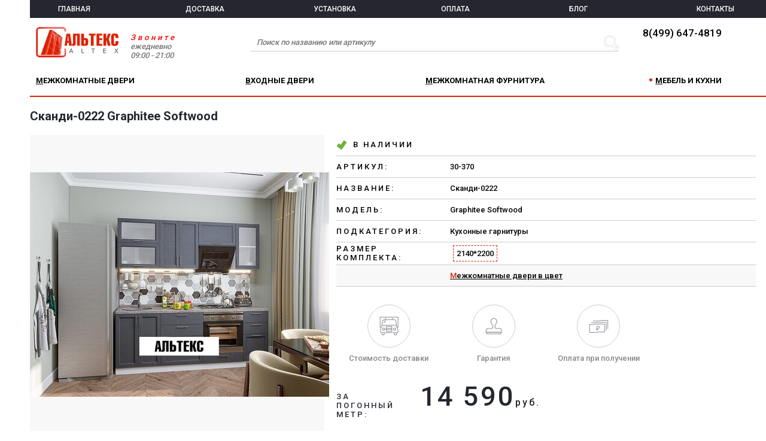

--- FILE ---
content_type: text/html; charset=windows-1251
request_url: https://altex.ru/30-370/mebel/skandi-0222-graphitee-softwood.html
body_size: 3325
content:
<!DOCTYPE html>
<html>
<head>
	<meta http-equiv="Content-Type" content="text/html; charset=windows-1251" />
	<meta name="viewport" content="initial-scale=1, width=device-width, maximum-scale=1, minimum-scale=1, user-scalable=no">
	<title>Альтекс| Мебель и Интерьер - Сканди-0222 Graphitee Softwood</title>
	<link rel="stylesheet" href="https://altex.ru/public/css/normalize.css?build=20230817" type="text/css">
	<link rel="stylesheet" href="https://altex.ru/public/css/layout.css?build=20230817" type="text/css">

	<script src="https://altex.ru/public/jquery/jquery-1.11.3.min.js?build=20230817" type="text/javascript" charset="UTF-8"></script>
	<script src="https://altex.ru/public/jquery/jquery.maskedinput.min.js?build=20230817" type="text/javascript" charset="UTF-8"></script>
	<script src="https://altex.ru/public/js/layout.js?build=20230817" type="text/javascript"></script>
	<link href='https://fonts.googleapis.com/css?family=Roboto:500,700&subset=latin,cyrillic' rel='stylesheet' type='text/css'>

	<script type="text/javascript" src="https://altex.ru/public/jquery/jquery.mobile.custom.min.js?build=20230817"></script>
<link href="https://altex.ru/public/owl-carousel/owl.css?build=20230817" rel="stylesheet" type="text/css" />
<script type="text/javascript" src="https://altex.ru/public/owl-carousel/owl.carousel.min.js?build=20230817"></script>
<link href="https://altex.ru/public/css/product.css?build=20230817" rel="stylesheet" type="text/css" />
<script type="text/javascript" src="https://altex.ru/public/js/product.js?build=20230817"></script>
	
	<meta name="robots" content="index, follow"/>
	<meta name="Keywords" content="Сканди-0222 Graphitee Softwood, интернет-магазин плинтусов, альтекс-двери, альтекс" />
	<meta name="Description" content="Сканди-0222 Graphitee Softwood для интерьера в цвет к межкомнатным дверям" />
	<link rel="shortcut icon" href="https://altex.ru/favicon.svg" type="image/x-icon"/>
</head>
<body>
<div class="container">
<div class="curtain">
	<!--<div class="btn-cross">ЗАКРЫТЬ</div>-->
</div>
<header>
	<nav class="nav-main">
		<div class="btn-nav"></div>
			<ul class="menu">
<li><a href="https://altex.ru/">ГЛАВНАЯ</a></li>
<li><a href="https://altex.ru/delivery/">ДОСТАВКА</a></li>
<li><a href="https://altex.ru/service/">УСТАНОВКА</a></li>
<li><a href="https://altex.ru/payment/">ОПЛАТА</a></li>
<li><a href="https://altex.ru/blog/">БЛОГ</a></li>
<li><a href="https://altex.ru/contacts/">КОНТАКТЫ</a></li>
</ul>
		<div class="btn-cross"></div>
	</nav>
	<div class="logo"><a href="https://altex.ru/"><img src="https://altex.ru/public/img/logo.png" alt="Альтекс-двери" /></a></div>
	<div class="phone">
		<a href="tel:84996474819" class="phone-href">8(499) 647-4819</a><br/>
	</div>
	<span class="slogan"><span class="space" style="color: red;">Звоните</span><br />ежедневно<br />09:00 - 21:00</span>
	<div class="search-wrapper">
		<noindex>
			<form method="GET" action="https://altex.ru/search/">
				<input type="text" name="search" value="" maxlength="50" class="search" placeholder="Поиск по названию или артикулу">
				<input type="image" class="btn-search" src="https://altex.ru/public/img/btn-search.png" />
			</form>
		</noindex>
	</div>
</header>
<nav class="nav-catalog">
	<ul class="first">
		<li><a href="https://altex.ru/mezhkomnatnie-dveri/" class="caption-href"><div class="caption">МЕЖКОМНАТНЫЕ ДВЕРИ</div></a></li>
<li><a href="https://altex.ru/vhodnie-dveri/" class="caption-href"><div class="caption">ВХОДНЫЕ ДВЕРИ</div></a></li>
<li><a href="https://altex.ru/mezh-furnitura/" class="caption-href"><div class="caption">МЕЖКОМНАТНАЯ ФУРНИТУРА</div></a></li>
<li class="active"><a href="https://altex.ru/dlya-interera/" class="caption-href"><div class="caption">МЕБЕЛЬ И КУХНИ</div></a></li>
			</ul>
</nav>
<section class="content">
	<div class="fullscreen-gallery">
	<img src="" id="fullscreen-image" />
	<div id="fullscreen-image-fixed-wrapper"><img src="" id="fullscreen-image-fixed" /></div>
	<div class="wrapper"></div>
</div>

<div class="caption">
	<h2>Сканди-0222 Graphitee Softwood</h2><br>
	<span class="breadcrumbs"></span>
</div>
<div class="product-gallery">
	
<div class="img-wrapper" itemscope itemtype="http://schema.org/ImageObject">
	<div class="icons-wrapper">
			</div>
	<img
      src="https://altex.ru/_777/frontend_images/ee/a2/eea25c2c4fcd915157805de2335e8b197eca1e704750c29621d93ddc453de3cd_preview.jpg"
      alt="Мебель и Интерьер - Сканди-0222 Graphitee Softwood"
      class="img-big"
      itemprop="contentUrl"
    >
</div>
<div class="mini-wrapper">
		<div class="mini active">
		<img src="https://altex.ru/_777/frontend_images/ee/a2/eea25c2c4fcd915157805de2335e8b197eca1e704750c29621d93ddc453de3cd_preview.jpg" altsrc="https://altex.ru/_777/frontend_images/ee/a2/eea25c2c4fcd915157805de2335e8b197eca1e704750c29621d93ddc453de3cd.jpg" width="60%">
	</div>
	
		<div class="mini">
		<img src="https://altex.ru/_777/frontend_images/62/85/628530763bdcf22a5aa41f71722601cc0f1549d98ad7daf271bbe560904f195f_preview.jpg" altsrc="https://altex.ru/_777/frontend_images/62/85/628530763bdcf22a5aa41f71722601cc0f1549d98ad7daf271bbe560904f195f.jpg" width="60%">
	</div>
	
	</div>
</div>
<table class="product-info">
	<tr class="first">
		<td class="title">
			<div class="check-green"></div>
			В НАЛИЧИИ		</td>
				<td>

		</td>
			</tr>
	</table>
	<table class="product-info">
	<tr>
	<td class="title">АРТИКУЛ:</td>
	<td>30-370</td>
</tr>
<tr>
	<td class="title">НАЗВАНИЕ:</td>
	<td>Сканди-0222</td>
</tr>
<tr>
	<td class="title">МОДЕЛЬ:</td>
	<td>Graphitee Softwood</td>
</tr>
<tr>
	<td class="title">ПОДКАТЕГОРИЯ:</td>
	<td>Кухонные гарнитуры</td>
</tr>
<tr>
	<td class="title">РАЗМЕР КОМПЛЕКТА:</td>
	<td><div class="table-block">2140*2200</div></td>
</tr>

<tr class="selected-row">
    <td class="title"></td>
    <td>
	   <noindex>
	       <a class="black-href" href="https://altex.ru/mezhkomnatnie-dveri/?filter%5Bcolor%5D%5B%5D=9&amp;forget=1" rel="nofollow">
               <div>
                    Межкомнатные двери в цвет	           </div>
	       </a>
	   </noindex>
	</td>
</tr>
	<tr>
		<td colspan="2" class="service">
				<div class="wrapper">
		<div class="delivery"></div>Стоимость доставки
		<div class="tooltip min"><div class="tooltip-logo"></div>Стоимость - 1 990 руб. Ближайшая доставка возможна завтра! <div class="tooltip-baloon"></div></div>
	</div>


<div class="wrapper">
	<div class="guarantee"></div>Гарантия
	<div class="tooltip"><div class="tooltip-logo"></div>На товар предоставляется 1 год гарантии производителя! <div class="tooltip-baloon"></div></div>
</div>

<div class="wrapper">
	<div class="payment"></div>Оплата при получении
	<div class="tooltip"><div class="tooltip-logo"></div>Мы работаем без предоплаты! <div class="tooltip-baloon"></div></div>
</div>
		</td>
	</tr>
	<tr>
		<td colspan="2" class="price">
				<span class="title">
					ЗА ПОГОННЫЙ МЕТР:
				</span>
				<span class="price-block">
								14 590</span><span class="sub">руб.</span>
                <div style="display: none;">14590 руб.</div>
					</td>
	</tr>
</table>
<table class="descr">
		<caption>ХАРАКТЕРИСТИКИ</caption>
	<tr><td class="line"></td></tr>
	</table><table class="descr descr-add">
	
			<tr class="first">
		<td class="title">РАЗМЕР (В*Ш*Г):</td>
		<td>2140*2200 мм</td>
	</tr>
	
		<tr>
		<td class="title">ЦВЕТ КАРКАСА:</td>
		<td>Белый</td>
	</tr>
	
		<tr>
		<td class="title">МАТЕРИАЛ КАРКАСА:</td>
		<td>ЛДСП</td>
	</tr>
	
		<tr>
		<td class="title">ЦВЕТ ФАСАДА:</td>
		<td>Graphite Softwood</td>
	</tr>
	
		<tr>
		<td class="title">МАТЕРИАЛ ФАСАДА:</td>
		<td>МДФ</td>
	</tr>
	
		<tr>
		<td class="title">ОТДЕЛКА ФАСАДОВ:</td>
		<td>Эко Шпон с уникальным покрытием «Soft-touch» и с защитным лаком (Япония)</td>
	</tr>
	
		<tr>
		<td class="title">СТЕКЛО:</td>
		<td>Сатинато белое «Magic Fog»</td>
	</tr>
	
		<tr>
		<td class="title">ЦВЕТ СТОЛЕШНИЦЫ:</td>
		<td>Порфир</td>
	</tr>
	
		<tr>
		<td class="title">ТОЛЩИНА СТОЛЕШНИЦЫ:</td>
		<td>38мм</td>
	</tr>
	
		<tr>
		<td class="title">МАССА БРУТТО:</td>
		<td>195.58 кг</td>
	</tr>
	
		<tr>
		<td class="title">ОБЪЕМ:</td>
		<td>0.35147 куб.м</td>
	</tr>
	
		<tr>
		<td class="title">СТЕКЛО САТИНАТО БЕЛОЕ</td>
		<td>Не оставляет отпечатков пальцев, рисунок не стирается со временем</td>
	</tr>
	
		<tr>
		<td class="title">ПЛЕНКА ЭКОШПОН</td>
		<td>Повторяет структуру натурального дерева как внешнетак и на ощупь</td>
	</tr>
	
		<tr>
		<td class="title">ПОКРЫТИЕ «SOFT TOUCH»</td>
		<td>Шелковистая текстура создает гладкую поверхность</td>
	</tr>
	
		<tr>
		<td class="title">СБОРНЫЙ ФАСАД</td>
		<td>Является отличной альтернативой фасадам из массива</td>
	</tr>
	
		<tr>
		<td class="title">ЦВЕТОВОЕ РЕШЕНИЕ</td>
		<td>Современный и востребованный стиль в интерьере</td>
	</tr>
	
	</table>
<table class="descr">
	</table>


</section>
</div>

<footer class="footer-top">
	<div class="about" >
		<img src="https://altex.ru/public/img/logo-mini.png" alt="Альтекс - Двери" class="logo-mini">
		<h2>АЛЬТЕКС - ДВЕРИ</h2>
		<p class="feature-notice">Информация о технических характеристиках и наличии носит справочный характер и основывается на последних доступных к моменту публикации сведениях.</p>	</div>
</footer>
<footer class="footer">
    <div class="footer-social">
            </div>
	© 2005-2025 Интернет магазин<br>
	"Альтекс" | <a href="tel:84996474819" class="phone-href">8(499) 647-4819</a>
</footer>
<script> var HTTP = 'https://altex.ru'; </script>



</body>
</html>

--- FILE ---
content_type: text/css
request_url: https://altex.ru/public/css/layout.css?build=20230817
body_size: 2677
content:
html {
  overflow-x: hidden;
  height: 100%;
}
body {
  font-family: 'Roboto';
  height: 100%;
  position: relative;
}
.personal-data {
	padding-top: 5px;
	color: #777777;
	font-size: 10px;
}
.personal-data a {
	color: #777777;
}
.ios-hack {
	position: fixed !important;
	width: 100% !important;
}
.curtain {
  width: 100%;
  height: 100%;
  background: #252730;
  opacity: 0.95;
  position: fixed;
  z-index: 999;
  display: none;
  padding-left: 50px;
  margin-left: -50px;
}
.container {
  margin-bottom: -40px;
  position: relative;
}
.footer-top {
	margin-top: 30px;
}
.logo {
  width: 138px;
  height: 51px;
  float: left;
  margin: 15px 20px 14px 10px;
}
.logo a {
	position: absolute;
	z-index: 100;
}
.feedback-answer {
	padding-top: 10px;
	font-weight: bold;
}
.feedback-answer img {
	width: 150px;
}
.phone {
  float: right;
  margin: 15px 6% 0px 0px;
  font-size: 17px;
  position: relative;
  z-index: 100;
  width: 135px;
  text-align: right;
}
.phone a {
  color: #000;
  text-decoration: none;
}
.phone .ico-phone {
  background: url('../img/ico-phone.png');
  width: 21px;
  height: 21px;
  display: inline-block;
  margin-top: 8px;
  float: left;
}
.phone .call {
  font-size: 12px;
  float: right;
  margin-top: 11px;
  border-bottom: 1px dashed #000;
  cursor: pointer;
}
.slogan {
  font-size: 13px;
  font-style: italic;
  text-align: left;
  color: #777;
  display: block;
  margin-top: 25px;
  max-width: 200px;
  width: 25%;
  float: left;
}
.space {
  letter-spacing: 4px;
}
.search-wrapper {
  width: 100%;
  float: left;
  position: absolute;
  top: 50px;
  box-sizing: border-box;
  padding: 0 20% 0 25%;
}
.search-wrapper .search {
  width: 100%;
  border: 0;
  border-bottom: 1px solid #ccc;
  font-style: italic;
  font-size: 13px;
  line-height: 30px;
  padding: 0 10px;
  margin: 5px 0;
  box-sizing: border-box;
  background: transparent;
  height: 31px;
}
.search-wrapper .btn-search {
  background: url('../img/btn-search-black.png');
  outline: none;
  width: 25px;
  height: 25px;
  background-size: 100% 100%;
  margin-left: -15px;
  position: absolute;
  right: 20%;
  top: 9px;
}
.table-block {
	border: 1px #DC1F00 dashed;
	padding: 5px;
	display: inline-block;
	margin: 5px;
}
.feedback {
  display: none;
  position: fixed;
  background: #ffffff url('../img/logo-fb.png') center bottom no-repeat;
  max-width: 320px;
  height: 330px;
  z-index: 1000;
  text-align: center;
  left: 50%;
  right: 0;
  top: 0;
  bottom: 0;
  margin: auto;
  padding: 40px 55px;
  box-sizing: border-box;
  margin-left: -160px;
  border-radius:15px;
  -webkit-border-radius:15px;
  -moz-border-radius:15px;
  -khtml-border-radius:15px;
  -ms-border-radius:15px;
  -o-border-radius:15px;
}
.feedback .btn-cross {
  color: #000;
  position: absolute;
  top: 4%;
  right: 3%;
  display: block;
  background: url('../img/btn-cross-feedback.png') 0 3px no-repeat;
  padding-left: 20px;
  letter-spacing: 3px;
  font-size: 13px;
  cursor: pointer;
}
.feedback .ico-feedback {
  background: url('../img/ico-feedback.jpg') 0 0 no-repeat;
  width: 45px;
  height: 45px;
  background-size: 100% 100%;
  margin: 0 auto;
  margin-bottom: 10px;
}
.feedback h2 {
  margin: 0;
  font-size: 20px;
  letter-spacing: 1px;
  margin-bottom: 10px;
}
.feedback input {
  border: 1px solid #7a7c85;
  height: 40px;
  width: 100%;
  margin-bottom: 10px;
  font-size: 12px;
  color: #252730;
  padding-left: 10px;
  box-sizing: border-box;
  background: transparent;
}
.feedback .btn-feedback {
  color: #fff;
  font-size: 13px;
  letter-spacing: 3px;
  line-height: 45px;
  border-radius: 3px;
  cursor: pointer;
  background: -webkit-linear-gradient(bottom, #dc1f00, #f04200);
  background: -o-linear-gradient(bottom, #dc1f00, #f04200);
  background: linear-gradient(to top, #dc1f00, #f04200);
  position: relative;
}
.footer {
  width: 100%;
  background: #25262F;
  float: left;
  color: #fff;
  text-align: center;
  padding-bottom: 4px;
  font-size: 10px;
  padding-top: 10px;
  /*padding-left: 60px;*/
  box-sizing: border-box;
}
.footer a {
  color: #fff;
  text-decoration: none;
}
.footer-social {
  float: right;
  margin-top: -3px;
  width: 60px;
}
.footer-social img {
  height: 30px;
}
.nav-catalog a {
  text-decoration: none;
  color: inherit;
}
@media screen and (min-width: 481px) {
  body {
    padding-left: 50px;
  }
  .nav-main .menu {
    display: block!important;
    background: #25262F;
    height: 30px;
    list-style: none;
    margin: 0;
    padding: 0 50px 0 3%;
    text-align: justify;
    text-align-last: justify;
    box-sizing: border-box;
    line-height: 0;
    font-size: 1px;
    vertical-align: top;
  }
  .nav-main .menu li {
    line-height: 30px;
    display: inline-block;
    position: relative;
  }
  .nav-main .menu li a {
    color: #fff;
    text-decoration: none;
    font-size: 12px;
    font-weight: 100;
    position: absolute;
    padding: 0 10px;
  }
  .nav-main .menu li a:hover {
    font-weight: bold;
  }
  .nav-main .menu li a.active {
    font-weight: normal;
    border-bottom: 2px solid red;
  }
  .nav-main .menu li:last-child {
    margin-right: 6%;
    padding-right: 7px;
  }
  .nav-main .menu:after {
    width: 100%;
    height: 0px;
    visibility: hidden;
    overflow: hidden;
    content: '';
    display: inline-block;
  }
  .nav-catalog {
    width: 100%;
    float: left;
    border-bottom: 2px solid #DC1F00;
    position: relative;
    z-index: 100;
  }
  .nav-catalog ul {
    margin: 0;
    padding: 0 6% 0 0;
  }
  .nav-catalog .caption {
    line-height: 50px;
    font-weight: bold;
    display: inline-block;
  }
  .nav-catalog .caption:first-letter {
    /*color: #DC1F00;*/
	text-decoration: underline;
  }
  .nav-catalog .second .caption:first-letter {
    color: #000;
  }
  .nav-catalog li:hover {
    cursor: pointer;
  }
  .nav-catalog li:hover > ul {
    display: block!important;
  }
  .nav-catalog li:hover > .caption-href:before,
  .nav-catalog li.active > .caption-href:before {
    display: block;
  }
  .nav-catalog .first {
    text-align: justify;
    text-align-last: justify;
    box-sizing: border-box;
    line-height: 0;
    font-size: 1px;
    vertical-align: top;
  }
  .nav-catalog .first li {
    display: inline-block;
    line-height: 50px;
    font-size: 13px;
    position: relative;
    margin-left: 10px;
  }
  .nav-catalog .first .caption-href:before {
    content: '';
    width: 5px;
    height: 5px;
    position: absolute;
    left: -10px;
    top: 21px;
    background: url('../img/list-disc.png');
    background-size: 100% 100%;
    display: none;
  }
  .nav-catalog .first .second {
    display: none;
    position: absolute;
    line-height: 50px;
    top: 50px;
    padding-top: 2px;
  }
  .nav-catalog .first .second .arrow-right {
    background: url('../img/ico-arrow-right.png') no-repeat;
    width: 5px;
    height: 10px;
    background-size: 100% 100%;
    position: absolute;
    right: 10px;
    top: 20px;
  }
  .nav-catalog .first .second .caption {
    font-weight: 400;
  }
  .nav-catalog .first .second li {
    margin-left: -10px;
    width: 200px;
    background: #F3F4F6;
    padding-left: 10px;
    box-sizing: border-box;
    border-bottom: 1px solid #ccc;
  }
  .nav-catalog .first .second li:first-child li:first-child {
    border-top: 1px solid #DC1F00;
  }
  .nav-catalog .first .second li:hover {
    background: #E7E9ED;
  }
  .nav-catalog .first .second li:hover .caption-href:before {
    display: none;
  }
  .nav-catalog .first .second li:hover .caption {
    font-weight: bold!important;
  }
  .nav-catalog .first .second li.active {
    background: #DC1F00;
    color: #fff;
  }
  .nav-catalog .first .second li.active > .caption-href:before {
    display: none;
  }
  .nav-catalog .first .second li.active .caption:first-letter {
    color: #fff;
  }
  .nav-catalog .first .second li.active ul {
    color: #000;
  }
  .nav-catalog .first .second li.active a {
    font-weight: 500;
  }
  .nav-catalog .first .second li.active .arrow-right {
    background: url('../img/ico-arrow-right-white.png');
    background-size: 100% 100%;
  }
  .nav-catalog .first .second .third {
    position: absolute;
    left: 200px;
    top: -1px;
    display: none;
  }
  .nav-catalog .first .second .third li {
    margin: 0;
    background: #E7E9ED;
    white-space: pre;
  }
  .nav-catalog .first .second .third li:first-child {
    border-top: 1px solid #ccc;
  }
  .nav-catalog .first .second .third li:hover {
    background: #DC1F00;
    color: #fff;
  }
  .nav-catalog .first .second .third li.active {
    background: #DC1F00;
  }
  .nav-catalog .first:after {
    width: 100%;
    height: 0px;
    visibility: hidden;
    overflow: hidden;
    content: '';
    display: inline-block;
  }
}
.about {
  background: #F3F4F6;
  float: left;
  padding: 40px 25px;
  font-size: 13px;
  font-weight: 100;
  margin-top: 20px;
  width: 100%;
  box-sizing: border-box;
}
.about .logo-mini {
  float: left;
  margin-right: 10px;
}
.about h2 {
  margin: 8px;
}
iframe[name='google_conversion_frame'] { 
  height: 0 !important;
  width: 0 !important; 
  line-height: 0 !important; 
  font-size: 0 !important;
  margin-top: -13px;
  float: left;
}
@media screen and (max-width: 480px) {
  .nav-catalog .first li.active {
    background-color: #D4D6DB;
  }
  body {
    padding: 0;
  }
  input.search {
  	color: #FFFFFF;
  }
  .nav-main {
    height: 15px;
    background: #25262F;
    padding: 15px 12px;
  }
  .nav-main .btn-nav {
    width: 30px;
    height: 14px;
    background: url('../img/btn-nav.png');
    float: left;
    position: relative;
    z-index: 100;
  }
  .nav-main .btn-cross {
    display: none;
    position: fixed;
    width: 34px;
    height: 34px;
    background: url('../img/btn-cross@2x.png') center center no-repeat;
    background-size: 50% 50%;
    right: 3%;
    top: 3%;
    z-index: 1000;
  }
  .nav-main .menu {
    display: none;
    position: fixed;
    height: 100%;
    width: 100%;
    background: #25262F;
    list-style: none;
    left: 0;
    top: 0;
    padding: 0;
    margin: 0;
    text-align: center;
    font-size: 14px;
    z-index: 1000;
  }
  .nav-main .menu li {
    display: table-row;
  }
  .nav-main .menu li a {
    display: table-cell;
    vertical-align: middle;
    color: #fff;
    text-decoration: none;
  }
  .nav-main .menu li a.active {
  	font-weight: bold;
  	font-style: italic;
  	font-size: 18px;
  }
  .nav-main .menu li a:hover {
    background: #363740;
  }
  .search-wrapper {
    top: 1px;
    padding: 0 10px 0 60px;
    height: 37px;
  }
  .search-wrapper .btn-search {
    /*background: url('../img/btn-search.png');*/
    right: 10px;
  }
  .phone {
    margin-right: 10px;
  }
  .slogan {
    width: 100%;
    max-width: 100%;
    display: inline-block;
    margin: 0;
    text-align: center;
  }
  .nav-catalog {
    font-size: 12px;
  }
  .nav-catalog ul {
    list-style: none;
    margin: 0;
    padding: 0;
    width: 100%;
    float: left;
  }
  .nav-catalog .caption {
    padding: 0 15px;
    transition: background .2s;
  }
  .nav-catalog .first li:hover {
    background: #DC1F00;
    color: #fff;
  }
  .nav-catalog .caption:hover .arrow-down {
    background: url('../img/ico-arrow-down-white.png') no-repeat;
    background-size: 100% 100%;
  }
  .nav-catalog .caption:hover .arrow-right {
    background: url('../img/ico-arrow-right-white.png') no-repeat;
    background-size: 100% 100%;
  }
  .nav-catalog .second .caption:first-letter {
    color: #000;
  }
  .nav-catalog .caption:hover:first-letter {
    color: #fff;
  }
  .nav-catalog .arrow-right {
    background: url('../img/ico-arrow-right.png') no-repeat;
    width: 5px;
    height: 10px;
    background-size: 100% 100%;
    float: right;
    margin: 20px 10px;
  }
  .nav-catalog .arrow-down {
    display: none;
    background: url('../img/ico-arrow-down.png') no-repeat;
    width: 10px;
    height: 5px;
    background-size: 100% 100%;
    float: right;
    margin: 22px 10px;
  }
  .nav-catalog .first li {
    line-height: 50px;
    border-bottom: 1px solid #ddd;
    font-weight: bold;
    cursor: pointer;
  }
  .nav-catalog .first li.active > .caption .arrow-right {
    display: none;
  }
  .nav-catalog .first li.active > .caption .arrow-down {
    display: block;
  }
  .nav-catalog .first li:last-child {
    border-bottom: 2px solid #DC1F00;
  }
  .nav-catalog .first .second {
    display: none;
    background: #F3F4F6;
  }
  .nav-catalog .first .second li {
    font-weight: 100;
  }
  .nav-catalog .first .second li:first-child {
    border-top: 1px solid #ddd;
  }
  .nav-catalog .first .second li:last-child {
    border-bottom: 0;
  }
  .nav-catalog .first .third {
    background: #E7E9ED;
    display: none;
  }
  .nav-catalog .first .third li {
    padding: 0 15px;
  }
  .nav-catalog .first .third li:hover {
    background: #DC1F00;
    color: #fff;
  }
}
@media screen and (min-width: 481px) and (max-width: 800px) {
  .search-wrapper {
    position: relative;
    padding: 0;
    top: 0;
  }
  .search-wrapper .btn-search {
    right: 10px;
  }
}
@media screen and (min-width: 801px) and (max-width: 1024px) {
  .search-wrapper {
    padding: 0 26% 0 45%;
  }
  .search-wrapper .btn-search {
    right: 26%;
  }
}
@media screen and (min-width: 1025px) and (max-width: 1200px) {
  .search-wrapper {
    padding: 0 20% 0 35%;
  }
  .search-wrapper .btn-search {
    right: 20%;
  }
}
@media screen and (min-width: 1201px) {
  .search-wrapper {
    padding: 0 20% 0 30%;
  }
  .search-wrapper .btn-search {
    right: 20%;
  }
}
@media screen and (min-width: 1440px) {
  .search-wrapper {
    padding: 0 20% 0 30%;
  }
  .search-wrapper .btn-search {
    right: 20%;
  }
}


--- FILE ---
content_type: text/css
request_url: https://altex.ru/public/css/product.css?build=20230817
body_size: 2787
content:
.icons-wrapper {
	z-index: 10;
	position: absolute;
	right: 10px;
	top: 10px;
}
.icons-wrapper img {
	width: 150px;
	position: static !important;
	display: block;
	margin-bottom: 10px !important;
}
.tr-button {
	background-color: inherit !important;
}
.btn-order {
	padding: 0 10px 0 10px !important;
}
.content {
	table-layout: fixed;
}
.owl-item {
	text-decoration: none;
}
.feature-notice {
    font-size: 11px !important;
    color: #555555;
}
.btn-product {
	margin-right: 20px !important;
}
.table-3-desc {
	width: 300px;
}
.table-3-desc img {
  vertical-align: middle;
  max-height: 30px;
}
.black-href {
	color: #000000;
}
.black-href:hover {
	color: #DC1F00;
}
.black-href div:first-letter {
    color: #DC1F00 !important;
}
.black-href div {
    display: inline-block;
    text-decoration: underline;
}
.selected-row {
    background-color: #F8F8F8;
}
h2 {
  font-size: 20px;
  margin: 20px 0 0 0;
  color: #252730;
  display: inline-block;
}
.breadcrumbs {
  font-size: 10px;
  color: #999aa4;
  display: inline-block;
}
.content {
  width: 100%;
  display: table;
}
#fullscreen-image, #fullscreen-image-fixed {
  display: none;
}
#fullscreen-image-fixed-wrapper {
  position: fixed;
  top: 20%;
  text-align: center;
  width: 100%;
}
@media screen and (min-width: 481px) {
  #fullscreen-image-fixed-wrapper {
    margin-left: -50px;
  }
}
@media screen and (max-width: 480px) {
  #fullscreen-image-fixed-wrapper img {
    max-width: 100%;
  }
}
.fullscreen-image-fixed {
  /*cursor: pointer;*/
}
.product-gallery {
  float: left;
  display: inline-block;
  width: 40%;
  max-width: 500px;
}
.product-gallery .img-wrapper {
  background: #F8F8F8;
  position: relative;
  margin-bottom: 10px;
  text-align: center;
  padding: 0 0;
  height: 500px;
  cursor: pointer;
}
.product-gallery .img-wrapper img {
  position: absolute;
  top: 0;
  right: 0;
  bottom: 0;
  left: 0;
  margin: auto;
}
.product-gallery .mini {
  float: left;
  position: relative;
  width: 16%;
  text-align: center;
  padding: 3% 0;
  border-bottom: 1px solid transparent;
  cursor: pointer;
}
.product-gallery .mini.active {
  background: #F8F8F8;
  border-bottom: 1px solid #DC1F00;
}
.fullscreen-gallery {
  position: absolute;
  width: 100%;
  height: 100%;
  z-index: 1000;
  left: 0;
  right: 0;
  top: 10px;
  margin-left: auto;
  margin-right: auto;
  display: none;
  text-align: center;
  cursor: pointer;
}
.fullscreen-gallery .btn-cross {
  color: #000;
  position: absolute;
  top: 2%;
  right: 2%;
  display: block;
  background: url('../img/btn-cross-feedback.png') 0 3px no-repeat;
  padding-left: 20px;
  letter-spacing: 3px;
  font-size: 13px;
  cursor: pointer;
}
.fullscreen-gallery .product-gallery {
  position: absolute;
  top: 0;
  bottom: 0;
  left: 0;
  right: 0;
  margin: auto;
  width: 100%;
  height: 100%;
  display: table;
}
.product-info {
  font-size: 13px;
  font-weight: 100;
  float: left;
  width: 57%;
  margin-left: 20px;
}
.product-info td {
  height: 35px;
  border-top: 1px solid #ccc;
  position: relative;
}
.product-info .title {
  font-weight: 400;
  letter-spacing: 3px;
  padding-right: 20px;
  width: 170px;
}
.product-info .title .check-green {
  background: url('../img/check-green.png') no-repeat;
  width: 18px;
  height: 17px;
  background-size: 100% 100%;
  float: left;
  margin-right: 10px;
}
.product-info .title .check-red {
  background: url('../img/check-red.png') no-repeat;
  width: 18px;
  height: 17px;
  background-size: 100% 100%;
  float: left;
  margin-right: 10px;
}
.product-info .btn {
  line-height: 44px;
  white-space: nowrap;
  padding: 0px 20px;
  display: inline-block;
  letter-spacing: 1px;
  font-weight: 400;
  margin-bottom: 10px;
  float: right;
}
.product-info .btn .ico-call {
  background: url('../img/ico-call.png') no-repeat;
  width: 14px;
  height: 19px;
  background-size: 100% 100%;
  float: left;
  margin: 13px 20px 0 0;
}
.product-info .first td {
  border-top: 0px;
}
.product-info .wrapper {
  float: left;
  width: 25%;
  text-align: center;
  color: #88898E;
  margin: 30px 0;
  cursor: pointer;
  position: relative;
}
.product-info .montage {
  background: url('../img/ico-montage.png') center center no-repeat;
  width: 29px;
  height: 30px;
  border: 1px solid #cccdd2;
  width: 70px;
  height: 70px;
  border-radius: 70px;
  margin: 0 auto 10px;
}
.product-info .delivery {
  background: url('../img/ico-delivery.png') center center no-repeat;
  width: 29px;
  height: 30px;
  border: 1px solid #cccdd2;
  width: 70px;
  height: 70px;
  border-radius: 70px;
  margin: 0 auto 10px;
}
.product-info .guarantee {
  background: url('../img/ico-guarantee.png') center center no-repeat;
  width: 29px;
  height: 30px;
  border: 1px solid #cccdd2;
  width: 70px;
  height: 70px;
  border-radius: 70px;
  margin: 0 auto 10px;
}
.product-info .payment {
  background: url('../img/ico-payment.png') center center no-repeat;
  width: 29px;
  height: 30px;
  border: 1px solid #cccdd2;
  width: 70px;
  height: 70px;
  border-radius: 70px;
  margin: 0 auto 10px;
}
.product-info .wrapper.active div {
  border-color: #dc1f00;
}
.product-info .wrapper.active .tooltip {
  display: block;
  border: 1px solid #000;
}
.product-info .tooltip {
  position: absolute;
  width: 220px;
  left: -210px;
  top: -30px;
  background: #fff;
  border-radius: 3px;
  color: #000;
  padding: 5px 5px 5px 50px;
  text-align: left;
  font-size: 13px;
  box-sizing: border-box;
  box-shadow: 0px 0px 3px #555;
  display: none;
  z-index: 1000;
}
.product-info .tooltip .tooltip-baloon {
  background: url('../img/tooltip-baloon.png') 0 0 no-repeat;
  width: 16px;
  height: 20px;
  background-size: 100% 100%;
  position: absolute;
  right: -15px;
  top: 50%;
}
.product-info .tooltip .tooltip-logo {
  background: url('../img/tooltip-logo.png') 0 0 no-repeat;
  width: 38px;
  height: 38px;
  background-size: 100% 100%;
  float: left;
  position: absolute;
  top: 50%;
  left: 5px;
  margin-top: -19px;
}
.product-info .price {
  border: 0;
  color: #252730;
  font-size: 13px;
  letter-spacing: 3px;
  font-weight: 500;
  /*text-align: right;*/
}
.product-info .price span.title {
  font-size: 13px;
  float: left;
  text-align: left;
  width: 120px;
  padding-top: 19px;
}
.product-info .price span {
  font-size: 45px;
}
.price-block {
  white-space: nowrap;
}
.product-info .price .sub {
  font-size: 16px;
  font-weight: 400;
}
.product-info .buy {
  width: 50%;
  max-width: 250px;
  float: right;
  line-height: 65px;
  text-align: center;
  font-size: 14px;
  letter-spacing: 3px;
  margin: 10px 0px 10px 20px;
}
.extra {
  width: 20%;
  display: table-cell;
  height: 100%;
  position: relative;
}
.extra .line {
  display: none;
}
.extra h3 {
  text-align: center;
}
.extra article {
  font-size: 13px;
  text-align: center;
  background: #FBFBFB;
  padding: 20px 0;
  margin: 5px 0;
}
.extra article h4 {
  margin: 5px 0;
  letter-spacing: 3px;
}
.extra article span {
  color: #aaa;
  font-size: 14px;
}
.extra article hr {
  background: #ccc;
  border: 0;
  height: 1px;
  margin: 5px 10% 30px;
}
.extra article img {
	width: 150px;
}
.extra article a {
	text-decoration: none;
	color: #000000;
}
.descr-add {
  margin-top: 0px !important;
}
.descr {
  width: 100%;
  float: left;
  margin-top: 20px;
  position: relative;
}
.descr caption {
  font-size: 20px;
  font-weight: 500;
  text-align: left;
  background: #fff;
  margin-left: 50px;
  padding: 0 20px;
  position: relative;
  display: inline-block;
  z-index: 2;
}
.descr .line {
  display: block;
  height: 2px;
  background: #DC1F00;
  width: 100%;
  position: absolute;
  left: 0;
  top: 12px;
  z-index: 1;
}
.descr td {
  height: 35px;
  font-size: 12px;
}
.descr .title {
  font-size: 13px;
  font-weight: 500;
  padding-left: 30px;
}
.descr tr:nth-child(even) {
  background: #F8F8F8;
}
.descr .btn {
  line-height: 45px;
  width: 210px;
  float: right;
  padding: 0 20px;
  margin: 20px 0;
}
.descr .btn .ico-question {
  background: url('../img/ico-question.png') no-repeat;
  background-size: 100% 100%;
  width: 22px;
  height: 22px;
  float: left;
  margin: 12px 30px 0 0;
}
.descr .btn .ico-call {
  background: url('../img/ico-call.png') no-repeat;
  width: 14px;
  height: 19px;
  background-size: 100% 100%;
  float: left;
  margin: 13px 20px 0 0;
}
.old-price {
  font-style: italic;
  font-size: 22px !important;
  color: #aaa;
  display: inline-block;
  text-decoration: line-through;
  transform:rotate(-8deg);
  -ms-transform:rotate(-8deg);
  -moz-transform:rotate(-8deg);
  -webkit-transform:rotate(-8deg);
  -o-transform:rotate(-8deg);
  position: relative;
  top: -20px;
}
.similar {
  position: relative;
  float: left;
  width: 100%;
  margin: 20px 0 0;
  text-align: center;
}
.similar h3 {
  margin: 0;
  font-size: 20px;
  background: #fff;
  position: relative;
  z-index: 2;
  display: inline-block;
  margin-left: 50px;
  padding: 0 20px;
  float: left;
}
.similar .line {
  display: block;
  height: 2px;
  background: #DC1F00;
  width: 100%;
  position: absolute;
  left: 0;
  top: 10px;
  z-index: 1;
}
.similar .arrow-left {
  width: 32px;
  height: 32px;
  background: url('../img/similar-arrow-left.png') no-repeat;
  background-size: 100% 100%;
  cursor: pointer;
  position: absolute;
  left: 0;
  top: 50%;
  margin-top: -16px;
  z-index: 1000;
}
.similar .arrow-right {
  width: 32px;
  height: 32px;
  background: url('../img/similar-arrow-right.png') no-repeat;
  background-size: 100% 100%;
  cursor: pointer;
  position: absolute;
  right: 0;
  top: 50%;
  margin-top: -16px;
  z-index: 1000;
}
.similar a {
  color: #000;
}
.similar .product-wrapper {
  display: inline-block;
  text-align: center;
  font-size: 13px;
  font-weight: bold;
  width: 220px;
  position: relative;
}
.similar .product-wrapper .caption {
  text-align: center;
  margin: 0;
}
.similar .product-wrapper .img-wrapper {
  margin: 10px auto 20px;
  overflow: hidden;
}
.similar .product-wrapper .img-wrapper img {
  height: 174px;
}
.similar .product-wrapper hr {
  border: 0;
  border-top: 1px solid #ccc;
  margin: 0 28px;
}
.similar .product-wrapper .descr {
  display: none;
  font-weight: 100;
  text-align: left;
  padding: 7px 10%;
  margin: 0;
  box-sizing: border-box;
}
.similar .product-wrapper .price {
  width: 100%;
  display: inline-block;
  text-align: right;
  padding-right: 15%;
  box-sizing: border-box;
  font-size: 13px;
  color: #22232D;
  font-weight: 100;
  margin: 8px 0;
}
.similar .product-wrapper:hover .product .price {
  color: #DC1F00;
}
@media print {
	.nav-main, .slogan, .search-wrapper, .nav-catalog, footer, .extra, .service .wrapper, .btn-product, .similar,
	.call, .ico-phone {
		display: none !important;
	}
}
@media screen and (max-width: 1024px) {
  .product-gallery {
    width: 35%;
  }
  .product-info {
    width: 62%;
  }
  .btn {
    margin-right: 10px!important;
  }
  .buy {
    margin-right: 0!important;
  }
  .extra-space {
	  height: 30px;
  }
  .extra {
    display: block;
    width: 100%;
    text-align: center;
    overflow: none;
    float: left;
    margin-bottom: 40px;
  }
  .extra h3 {
    margin: 0;
    font-size: 20px;
    background: #fff;
    position: relative;
    z-index: 2;
    margin-left: 50px;
    padding: 0 20px;
    display: inline-block;
    float: left;
  }
  .extra .line {
    display: block;
    height: 2px;
    background: #DC1F00;
    width: 100%;
    position: absolute;
    left: 0;
    top: 10px;
    z-index: 1;
  }
  .extra article {
    width: 158px;
    padding: 20px;
    display: inline-block;
    position: relative;
    height: 250px;
	vertical-align: top;
  }
  .extra article hr {
    margin-bottom: 5px;
  }
}
@media screen and (max-width: 768px) {
  .descr .title {
    padding-right: 25px;
  }
  
  .product-gallery {
    width: 100%;
    max-width: 100%;
    text-align: center;
  }
  .product-gallery .img-wrapper {
    height: auto;
  }
  .product-gallery .img-wrapper img {
    position: relative;
  }
  .product-gallery .mini {
    width: 10px;
    height: 10px;
    padding: 0;
    border-radius: 5px;
    background: #aaa;
    display: inline-block !important;
    margin: 0 4px;
    float: none;
    top: -40px;
  }
  .product-gallery .mini img {
    display: none;
  }
  .product-gallery .mini.active {
    background: red;
  }
  .product-info {
    width: 100%;
    margin-left: 0;
  }
  .tooltip {
    width: 160px!important;
    padding: 5px!important;
    left: -150px !important;
  }
  .tooltip .tooltip-logo {
    display: none;
  }
  .tooltip.min {
    left: auto!important;
    right: -150px;
  }
  .tooltip.min .tooltip-baloon {
    background: url('../img/tooltip-baloon-left.png') no-repeat;
    width: 16px;
    height: 21px;
    background-size: 100% 100%;
    left: -15px;
  }
  .buy {
    margin-right: 10px!important;
  }
}
@media screen and (max-width: 480px) {
  .product-info .first {
	display: block;
  }
  .product-info .first .btn {
	  float: none;
  }
  .product-info .first td:last-child {
	  display: block;
	  height: 50px;
  }
  .product-info td {
    padding: 0 10px;
  }
  .descr caption {
    margin-left: 0;
    padding: 0 10px;
  }
  .buy {
    margin-right: 0!important;
  }
  .content .caption {
  	text-align: center;
  }
}
.btn {
  color: #fff;
  font-size: 13px;
  letter-spacing: 3px;
  border-radius: 3px;
  cursor: pointer;
  background: -webkit-linear-gradient(bottom, #dc1f00, #f04200);
  background: -o-linear-gradient(bottom, #dc1f00, #f04200);
  background: linear-gradient(to top, #dc1f00, #f04200);
}

@media screen and (min-width: 768px) {
  .descr .title {
    width: 250px;
  }
}


--- FILE ---
content_type: application/javascript
request_url: https://altex.ru/public/js/product.js?build=20230817
body_size: 912
content:
jQuery(document).ready(function($)
{
    $('.content').on('click', '.mini', function(){
        $('.content .img-big').attr('src', $('img', this).attr('src'));
        //$('.content .img-big').attr('src', $('img', this).attr('altsrc'))
        $('.content .mini').removeClass('active');
        $(this).addClass('active');
    })
    
   	//product slider touch
  	$(".product-gallery .img-wrapper").on('swipeleft', function() {
        if($('.content .mini:last').hasClass('active')){}
            else{
                $('.content .mini.active').removeClass('active').next().addClass('active');
                $('.content .img-big').attr('src', $('img', '.mini.active').attr('src'));
                //$('.content .img-big').attr('src', $('img', '.mini.active').attr('altsrc'))
            }
	});
  	$(".product-gallery .img-wrapper").on('swiperight', function() {
        if($('.content .mini:first').hasClass('active')){}
        else{
            $('.content .mini.active').removeClass('active').prev().addClass('active');
            $('.content .img-big').attr('src', $('img', '.mini.active').attr('src'));
            //$('.content .img-big').attr('src', $('img', '.mini.active').attr('altsrc'))
        }
	});
  	
	//product slider fullscreen
	$('.product-gallery .img-wrapper').click(function()
	{
        //if($(window).width() > 769){
        	$('#fullscreen-image').attr('src', $('div.mini.active img').attr('altsrc')).show();
    		if($('.fullscreen-gallery').is(':visible')){}else{
			    $('.fullscreen-gallery').fadeIn(400).addClass('active');
			    $('.curtain').fadeIn(400);
            }
        //}
	});
	$('div.fullscreen-gallery').click(function()
	{
		$('div.fullscreen-gallery').fadeOut(400);
		$('.curtain').fadeOut(400, function()
		{
			$('#fullscreen-image').attr('src', '').hide();
			$('#fullscreen-image-fixed').attr('src', '').hide();
		});
	});
	$(document).keyup(function(e)
	{
		if ($('div.fullscreen-gallery').is(':visible'))
		{
			if (e.keyCode == 13) $('div.fullscreen-gallery').click(); // enter
			if (e.keyCode == 27) $('div.fullscreen-gallery').click(); // esc
		}
	});

	var image_width = $('.img-wrapper .img-big').width();
	var wrapper_width = $('.product-gallery .img-wrapper').width();
    $(window).resize(function()
	{
        if($(window).width() < 769){
            //$('.fullscreen-gallery, .curtain').removeClass('active').fadeOut(400);
        }
        
        wrapper_width = $('.product-gallery .img-wrapper').width();
        image_gallery();
    });
    
    function image_gallery()
    {
    	if (image_width - wrapper_width > 0) {
        	$('.img-wrapper .img-big').attr('width', Math.round(wrapper_width/image_width*image_width)+'px');
        } else {
        	$('.img-wrapper .img-big').attr('width', null);
        }
    }
    
	image_gallery();
    
	$(".owl-carousel").owlCarousel({
		autoPlay: 3000,
		items : 5,
		stopOnHover: true,
	});
	
    $('.product-wrapper').on('mouseover', function(){
        $('img', this).attr('mainsrc', $('img', this).attr('src'))
        $('img', this).attr('src', $('img', this).attr('altsrc'));
    })
    $('.product-wrapper').on('mouseout', function(){
        $('img', this).attr('src', $('img', this).attr('mainsrc'));
    })

    //tooltip
    $('.service .wrapper').on('mouseover click', function(){
    	$(this).addClass('active');
    })
    $('.service .wrapper').on('mouseout click', function(){
    	$(this).removeClass('active');
    })
    
	$('.fullscreen-image-fixed').click(function()
	{
    	$('#fullscreen-image-fixed').attr('src', $(this).attr('src')).show();
    	
		if($('.fullscreen-gallery').is(':visible')){}
		else
		{
		    $('.fullscreen-gallery').fadeIn(400).addClass('active');
		    $('.curtain').fadeIn(400);
        }
	});
});


--- FILE ---
content_type: application/javascript
request_url: https://altex.ru/public/js/layout.js?build=20230817
body_size: 1305
content:
var successClose = 0;
var urlSuffix = 'V2';

function isIos()
{
	var ua = navigator.userAgent,
	iOS = /iPad|iPhone|iPod/.test(ua),
	iOS11 = /OS 11_0|OS 11_1|OS 11_2/.test(ua);
	
   	return (iOS || iOS11);
}

jQuery(document).ready(function($) {

$('#login').hide();

//MOBILE

	//menu-main
	$('.btn-nav').on('click', function(){
		$('.nav-main .menu').fadeIn(500).css('display','table');
		$('.nav-main .btn-cross').fadeIn(500);
		$('body').css('overflow','hidden')
	});
	$('.nav-main .btn-cross').on('click', function(){
		$('.nav-main .menu, .nav-main .btn-cross').fadeOut(500);
		$('body').css('overflow','scroll')
	});

	//menu-catalog
	$('.nav-catalog .caption').on('click', function(){
		if($(window).width() < 481){
			if($(this).parent().parent().hasClass('second')){
				if($(this).parent().hasClass('active')){
				}else{
					$('.nav-catalog .second .active ul').slideUp(400).parent().removeClass('active');
				}
			}else{
				if($(this).parent().hasClass('active')){
				}else{
					$('.nav-catalog .active ul').slideUp(400).parent().removeClass('active');	
				}
			}
			$(this).next('ul').slideToggle(400);
			$(this).parent('li').toggleClass('active');
		}
	})
	$(window).resize(function(){
		$('.nav-catalog .active ul').slideUp(400).parent().removeClass('active');
	})
	$('.second ul').prev('.caption').append('<div class="arrow-right"></div><div class="arrow-down"></div>')

	

	//feedback
	$('.call, .btn-product, .btn-contacts, .lb_call-btn').on('click', function()
	{
		var type = $(this).attr('type');
		if (type == undefined) type = '';
		
		var answer = $(this).attr('answer');
		if (answer == undefined) answer = '';
		
		if (type == 'phone')
		{
			$('#title').hide();
			$('#feedback-button').hide();
			$('#callback-button').show();
		}
		else
		{
			$('#title').show();
			$('#feedback-button').show();
			$('#callback-button').hide();
		}
		
		$('.personal-data').css('display', 'block');
		$('.feedback-answer').html(answer);
		$('.feedback-form').show();
		successClose = 0;
		
		$('.curtain').fadeIn(400);
		$('.feedback').slideDown(400);
		if (isIos()) $('body').addClass('ios-hack');
		
		if ($(window).width() > 600)
		{
			if (type == 'phone') $('#phone').focus();
			else $('#title').focus();
		}
	})
	
	$(document).keyup(function(e)
	{
		if ($('.feedback-form').is(':visible'))
		{
			if (e.keyCode == 13 && $('#feedback-button').css('display') != 'none') $('#feedback-button').click(); // enter
			if (e.keyCode == 13 && $('#callback-button').css('display') != 'none') $('#callback-button').click(); // enter
			if (e.keyCode == 27) $('.feedback-form .btn-cross').click(); // esc
		}
	});

	//phone mask
   	$('.phone-mask').mask("?+9(999) 999-9999", {placeholder: " "});

	$('.curtain, .btn-cross').on('click', function()
	{
		$('body').removeClass('ios-hack');
		$('.curtain').fadeOut(400);
		$('.filter').animate({right:'-300px'},400).removeClass('active');
		$('.feedback').slideUp(400);
		$('.fullscreen-gallery').fadeOut(400).removeClass('active');
		$('.fullscreen-gallery .wrapper').empty();
	})

	$('#feedback-button').click(function()
	{
		$(this).css('visibility', 'hidden');
		$('.personal-data').css('display', 'none');
	});
	$('#callback-button').click(function()
	{
		$(this).css('visibility', 'hidden');
		$('.personal-data').css('display', 'none');
	});
	
	$('.feedback').click(function()
	{
		if (successClose == 1)
		{
			$('body').removeClass('ios-hack');
			$('.curtain').fadeOut(400);
			$('.feedback').slideUp(400);
		}
	});
});

function footersPosition()
{
	var height = ($('.content').height() + $('.content').position().top);
	var bottomHeight = ($('.about').height() + $('.footer').height() + 108);
	var windowDiff = $(window).height() - (height + bottomHeight);
	
	if (windowDiff > 0) {
		height += windowDiff;
	}
	
	$('.container').css('height', height + 'px');
}

$(window).load(function() {
	footersPosition();
});

$(window).resize(function() {
	footersPosition();
});
